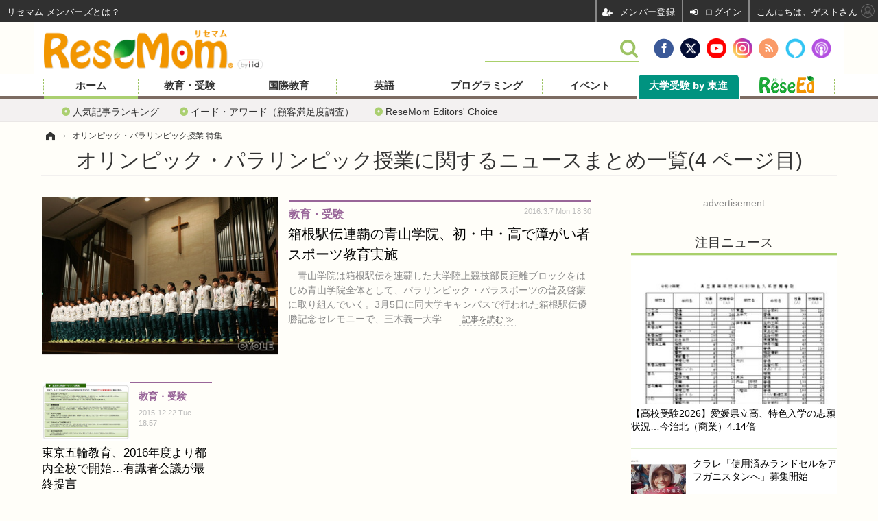

--- FILE ---
content_type: text/html; charset=utf-8
request_url: https://resemom.jp/special/1345/recent/%E3%82%AA%E3%83%AA%E3%83%B3%E3%83%94%E3%83%83%E3%82%AF%E3%83%BB%E3%83%91%E3%83%A9%E3%83%AA%E3%83%B3%E3%83%94%E3%83%83%E3%82%AF%E6%8E%88%E6%A5%AD?page=4
body_size: 9261
content:
<!doctype html>
<html lang="ja" prefix="og: http://ogp.me/ns#">
<head>
<meta charset="UTF-8">
<meta name="viewport" content="target-densitydpi=device-dpi, width=1280, maximum-scale=3.0, user-scalable=yes">
<meta property="fb:app_id" content="119383938143134">
<link rel="stylesheet" href="/base/css/a.css?__=2026012102">
<script type="text/javascript">
(function(w,k,v,k2,v2) {
  w[k]=v; w[k2]=v2;
  var val={}; val[k]=v; val[k2]=v2;
  (w.dataLayer=w.dataLayer||[]).push(val);
})(window, 'tpl_name', 'pages/special', 'tpl_page', 'special');
</script>
<script src="/base/scripts/jquery-2.1.3.min.js"></script>
<script type="text/javascript" async src="/base/scripts/a.min.js?__=2026012102"></script>


    <title>オリンピック・パラリンピック授業ニュースまとめ(4 ページ目) | リセマム</title>
  <meta name="keywords" content="オリンピック・パラリンピック授業,ニュース,まとめ,リセマム">
  <meta name="description" content="オリンピック・パラリンピック授業に関するニュースまとめ一覧(4 ページ目)。リセマムは、小学校受験・中学受験・高校受験・大学受験などの情報をはじめ、未就学児（乳児・幼児）小学生・中学生・高校生の教育や生活・健康に関するニュースを保護者や先生を…">
        <meta name="robots" content="noindex">
  
    <meta property="og:title" content="オリンピック・パラリンピック授業ニュースまとめ(4 ページ目) | リセマム">
  <meta property="og:description" content="オリンピック・パラリンピック授業に関するニュースまとめ一覧(4 ページ目)。リセマムは、小学校受験・中学受験・高校受験・大学受験などの情報をはじめ、未就学児（乳児・幼児）小学生・中学生・高校生の教育や生活・健康に関するニュースを保護者や先生を…">


<meta property="og:type" content="article">
<meta property="og:site_name" content="リセマム">
<meta property="og:url" content="https://resemom.jp/special/1345/recent/%E3%82%AA%E3%83%AA%E3%83%B3%E3%83%94%E3%83%83%E3%82%AF%E3%83%BB%E3%83%91%E3%83%A9%E3%83%AA%E3%83%B3%E3%83%94%E3%83%83%E3%82%AF%E6%8E%88%E6%A5%AD?page=4">
<meta property="og:image" content="https://resemom.jp/base/images/img_ogp.png">

<link rel="apple-touch-icon" sizes="76x76" href="/base/images/touch-icon-76.png">
<link rel="apple-touch-icon" sizes="120x120" href="/base/images/touch-icon-120.png">
<link rel="apple-touch-icon" sizes="152x152" href="/base/images/touch-icon-152.png">
<link rel="apple-touch-icon" sizes="180x180" href="/base/images/touch-icon-180.png">

<meta name='robots' content='max-image-preview:large' /><meta name="cXenseParse:pageclass" content="frontpage">
<meta name="cXenseParse:iid-page-type" content="ギガインデックスページ">
<meta name="cXenseParse:iid-page-name" content="special">
<meta name="cXenseParse:iid-giga-page" content="1345">
<script async src="https://cdn.cxense.com/track_banners_init.js"></script><link rel="dns-prefetch" href="//securepubads.g.doubleclick.net">
<link rel="dns-prefetch" href="//c.amazon-adsystem.com">
<link rel="dns-prefetch" href="//pagead2.googlesyndication.com">
<script data-ad-client="ca-pub-6205980071848979" async src="https://pagead2.googlesyndication.com/pagead/js/adsbygoogle.js"></script>
<script async src="https://securepubads.g.doubleclick.net/tag/js/gpt.js"></script>
<script>
  window.googletag = window.googletag || {cmd: []};
  var adslotHeader, adslotLeft1, adslotLeft2, adslotRight1, adslotRight2;
  var cX = cX || {}; cX.callQueue = cX.callQueue || [];
  cX.callQueue.push(['invoke', function() {
    googletag.cmd.push(function() {
      var pr = '0';
      var tpl = 'pages/special';
      googletag.pubads().setTargeting('pr', pr);
      googletag.pubads().setTargeting('tpl', tpl);
      var gi = '1345';
      googletag.pubads().setTargeting('gi', gi);
      googletag.pubads().setTargeting('pianositeId', '1144077811702205690');
      googletag.pubads().setTargeting('pianornd', cX.library.m_rnd);
      googletag.pubads().setTargeting('pianockp', cX.getUserId());
      googletag.pubads().setTargeting('CxSegments', cX.getUserSegmentIds({persistedQueryId:'103c35db41bdb997c80835fa7c8343832c9821e5'}));
      googletag.pubads().disableInitialLoad();
      googletag.enableServices();
    });
  }]);
</script>
<script>
!function(a9,a,p,s,t,A,g){if(a[a9])return;function q(c,r){a[a9]._Q.push([c,r])}a[a9]={init:function(){q("i",arguments)},fetchBids:function(){q("f",arguments)},setDisplayBids:function(){},_Q:[]};A=p.createElement(s);A.async=!0;A.src=t;g=p.getElementsByTagName(s)[0];g.parentNode.insertBefore(A,g)}("apstag",window,document,"script","//c.amazon-adsystem.com/aax2/apstag.js");
apstag.init({pubID:'3532', adServer:'googletag', bidTimeout:1500});
</script>



<!-- Facebook Pixel Code -->
<script>
!function(f,b,e,v,n,t,s){if(f.fbq)return;n=f.fbq=function(){n.callMethod?
n.callMethod.apply(n,arguments):n.queue.push(arguments)};if(!f._fbq)f._fbq=n;
n.push=n;n.loaded=!0;n.version='2.0';n.queue=[];t=b.createElement(e);t.async=!0;
t.src=v;s=b.getElementsByTagName(e)[0];s.parentNode.insertBefore(t,s)}(window,
document,'script','https://connect.facebook.net/en_US/fbevents.js');
fbq('init', '1665201680438262');
fbq('track', 'PageView');
</script>
<noscript><img height="1" width="1" style="display:none"
src="https://www.facebook.com/tr?id=1665201680438262&ev=PageView&noscript=1"
/></noscript>
<!-- DO NOT MODIFY -->
<!-- End Facebook Pixel Code -->




<link rel="canonical" href="https://resemom.jp/special/1345/recent/%E3%82%AA%E3%83%AA%E3%83%B3%E3%83%94%E3%83%83%E3%82%AF%E3%83%BB%E3%83%91%E3%83%A9%E3%83%AA%E3%83%B3%E3%83%94%E3%83%83%E3%82%AF%E6%8E%88%E6%A5%AD?page=4">
<link rel="alternate" media="only screen and (max-width: 640px)" href="https://s.resemom.jp/special/1345/recent/%E3%82%AA%E3%83%AA%E3%83%B3%E3%83%94%E3%83%83%E3%82%AF%E3%83%BB%E3%83%91%E3%83%A9%E3%83%AA%E3%83%B3%E3%83%94%E3%83%83%E3%82%AF%E6%8E%88%E6%A5%AD?page=4">
<link rel="alternate" type="application/rss+xml" title="RSS" href="https://resemom.jp/rss20/index.rdf">
<link rel="prev" href="https://resemom.jp/special/1345/recent/%E3%82%AA%E3%83%AA%E3%83%B3%E3%83%94%E3%83%83%E3%82%AF%E3%83%BB%E3%83%91%E3%83%A9%E3%83%AA%E3%83%B3%E3%83%94%E3%83%83%E3%82%AF%E6%8E%88%E6%A5%AD?page=3">

</head>

<body class="thm-page-special page-giga--1345" data-nav="gigaindex-1345">
<noscript><iframe src="//www.googletagmanager.com/ns.html?id=GTM-56VHBL"
height="0" width="0" style="display:none;visibility:hidden"></iframe></noscript>
<script>
(function(w,d,s,l,i){w[l]=w[l]||[];w[l].push({'gtm.start':
new Date().getTime(),event:'gtm.js'});var f=d.getElementsByTagName(s)[0],
j=d.createElement(s),dl=l!='dataLayer'?'&l='+l:'';j.async=true;j.src=
'//www.googletagmanager.com/gtm.js?id='+i+dl;f.parentNode.insertBefore(j,f);
})(window,document,'script','dataLayer','GTM-56VHBL');
</script>

<header class="thm-header">
  <div class="header-wrapper cf">
<div class="header-logo">
  <a class="link" href="https://resemom.jp/" data-sub-title=""><img class="logo" src="/base/images/header-logo.2026012102.png" alt="受験や進路・進学情報の教育ニュースは「リセマム」"></a>
</div><!--
<p class="banner" style="margin-top:15px;"><a href="/article/2016/10/20/34408.html"><img alt="リセマム6周年" src="/feature/images/banner-6th.png" style="height:52px;"></a></p>
-->
  </div>
<nav class="thm-nav global-nav js-global-nav"><ul class="nav-main-menu js-main-menu"><li class="item js-nav-home nav-home"><a class="link" href="/">ホーム</a><ul class="nav-sub-menu js-sub-menu"><li class="sub-item"><a  class="link" href="/article/ranking/">人気記事ランキング</a></li><li class="sub-item"><a  class="link" href="/special/714/recent/">イード・アワード（顧客満足度調査）</a></li><li class="sub-item"><a  class="link" href="/special/2193/recent/">ReseMom Editors&#039; Choice</a></li></ul><!-- /.nav-sub-menu --></li><li class="item js-nav-education nav-education"><a class="link" href="/category/education/">教育・受験</a><ul class="nav-sub-menu js-sub-menu"><li class="sub-item"><a  class="link" href="/special/1298/recent/">未就学児</a></li><li class="sub-item"><a  class="link" href="/special/4/recent/">小学生</a></li><li class="sub-item"><a  class="link" href="/special/5/recent/">中学生</a></li><li class="sub-item"><a  class="link" href="/special/6/recent/">高校生</a></li><li class="sub-item"><a  class="link" href="/special/7/recent/">大学生</a></li><li class="sub-item"><a  class="link" href="/pages/hensachi/index.html">高校偏差値</a></li><li class="sub-item"><a  class="link" href="/pages/public-highschool-exam/index.html">公立高校・過去問</a></li><li class="sub-item"><a  class="link" href="/manabi/">ミツカル学び</a></li><li class="sub-item"><a  class="link" href="/kyoiku/">ミツカル教育通信</a></li></ul><!-- /.nav-sub-menu --></li><li class="item js-nav-gigaindex-864 nav-global"><a class="link" href="/special/864/recent/">国際教育</a><ul class="nav-sub-menu js-sub-menu"><li class="sub-item"><a  class="link" href="/special/69/recent/">留学</a></li><li class="sub-item"><a  class="link" href="/special/2017/recent/">海外進学</a></li><li class="sub-item"><a  class="link" href="/special/1943/recent/">インターナショナルスクール</a></li></ul><!-- /.nav-sub-menu --></li><li class="item js-nav-gigaindex-99 nav-english"><a class="link" href="/special/99/recent/">英語</a><ul class="nav-sub-menu js-sub-menu"><li class="sub-item"><a  class="link" href="/special/116/recent/">英検</a></li><li class="sub-item"><a  class="link" href="/special/502/recent/">TOEIC</a></li><li class="sub-item"><a  class="link" href="/special/513/recent/">TOEFL</a></li><li class="sub-item"><a  class="link" href="/special/1099/recent/">IELTS</a></li><li class="sub-item"><a  class="link" href="https://resemom.jp/mitsukaru-eikaiwa/">ミツカル英会話</a></li></ul><!-- /.nav-sub-menu --></li><li class="item js-nav-gigaindex-1092 nav-programming"><a class="link" href="/special/1092/recent/">プログラミング</a></li><li class="item js-nav-gigaindex-32 nav-event"><a class="link" href="/special/32/recent/">イベント</a><ul class="nav-sub-menu js-sub-menu"><li class="sub-item"><a  class="link" href="/category/event/infant/latest/">未就学児</a></li><li class="sub-item"><a  class="link" href="/category/event/primaryschool/latest/">小学生</a></li><li class="sub-item"><a  class="link" href="/category/event/juniorhighschool/latest/">中学生</a></li><li class="sub-item"><a  class="link" href="/category/event/highschool/latest/">高校生</a></li><li class="sub-item"><a  class="link" href="/category/event/university/latest/">大学生</a></li></ul><!-- /.nav-sub-menu --></li><li class="item js-nav-gigaindex-92 nav-itc-words toshin"><a class="link" href="/special/92/recent/">大学受験 by 東進</a></li><li class="item js-nav-reseed nav-reseed"><a class="link" href="https://reseed.resemom.jp/" target="_blank"><img class="logo" src="/base/images/logo-reseed.png" alt="リシード"></a></li></ul></nav>
<!-- global_nav -->
</header>

<div class="thm-body cf">
  <div class="breadcrumb">
<span id="breadcrumbTop"><a class="link" href="https://resemom.jp/"><span class="item icon icon-bc--home">ホーム</span></a></span>
<i class="separator icon icon-bc--arrow"> › </i>
    <span class="item">オリンピック・パラリンピック授業 特集</span>
  </div>
  <div class="gigaindex">
    <h1 class="head">オリンピック・パラリンピック授業に関するニュースまとめ一覧(4 ページ目)</h1>
    <section class="detail">
    </section>
    <section class="index">
    </section>
  </div>
  <main class="thm-main">
<div class="main-news">
  <div class="news-list">

<section class="item item--highlight item--cate-education item--cate-education-primaryschool item--subcate-primaryschool ">
  <a class="link" href="/article/2016/03/07/30167.html">
    <img class="figure" src="/imgs/p/HeNRQLzpwkiDPc2eqDnzAiFG3EhbS0pNTE9O/126779.jpg" alt="箱根駅伝連覇の青山学院、初・中・高で障がい者スポーツ教育実施 画像" width="410" height="275">
    <div class="figcaption">
      <span class="group">教育・受験</span>
      <time class="date" datetime="2016-03-07T18:30:05+09:00">2016.3.7 Mon 18:30</time>
      <h3 class="title">箱根駅伝連覇の青山学院、初・中・高で障がい者スポーツ教育実施</h3>
      <p class="summary">　青山学院は箱根駅伝を連覇した大学陸上競技部長距離ブロックをはじめ青山学院全体として、パラリンピック・パラスポーツの普及啓蒙に取り組んでいく。3月5日に同大学キャンパスで行われた箱根駅伝優勝記念セレモニーで、三木義一大学長が宣言した。</p>
    </div>
  </a>
</section>

<section class="item item--normal item--cate-education item--cate-education-etc item--subcate-etc ">
  <a class="link" href="/article/2015/12/22/28688.html">
    <img class="figure" src="/imgs/p/CnNY2J5mrf3MIDP9CZs-qCFGb0mOS0pNTE9O/121018.jpg" alt="東京五輪教育、2016年度より都内全校で開始…有識者会議が最終提言 画像" width="297" height="198">
    <div class="figcaption">
      <span class="group">教育・受験</span>
      <time class="date" datetime="2015-12-22T18:57:42+09:00">2015.12.22 Tue 18:57</time>
      <h3 class="title">東京五輪教育、2016年度より都内全校で開始…有識者会議が最終提言</h3>
      <p class="summary">　東京都教育委員会は12月21日、東京のオリンピック・パラリンピック教育を考える有識者会議の最終提言を公表した。オリンピック教育の取組みにあたっては「すべての子どもが大会に関わること」を基本的視点とし、2016年度より都内全校にて取り組むべきとした。</p>
    </div>
  </a>
</section>
  </div>
</div>
<div class="count-pagination cf">
  <ol class="paging-list cf"><li class="item paging-prev"><a class="link" href="/special/1345/recent/%E3%82%AA%E3%83%AA%E3%83%B3%E3%83%94%E3%83%83%E3%82%AF%E3%83%BB%E3%83%91%E3%83%A9%E3%83%AA%E3%83%B3%E3%83%94%E3%83%83%E3%82%AF%E6%8E%88%E6%A5%AD?page=3">前</a></li>
<li class="item paging"><a class="link" href="/special/1345/recent/%E3%82%AA%E3%83%AA%E3%83%B3%E3%83%94%E3%83%83%E3%82%AF%E3%83%BB%E3%83%91%E3%83%A9%E3%83%AA%E3%83%B3%E3%83%94%E3%83%83%E3%82%AF%E6%8E%88%E6%A5%AD?page=1">1</a></li>
<li class="item paging"><a class="link" href="/special/1345/recent/%E3%82%AA%E3%83%AA%E3%83%B3%E3%83%94%E3%83%83%E3%82%AF%E3%83%BB%E3%83%91%E3%83%A9%E3%83%AA%E3%83%B3%E3%83%94%E3%83%83%E3%82%AF%E6%8E%88%E6%A5%AD?page=2">2</a></li>
<li class="item paging"><a class="link" href="/special/1345/recent/%E3%82%AA%E3%83%AA%E3%83%B3%E3%83%94%E3%83%83%E3%82%AF%E3%83%BB%E3%83%91%E3%83%A9%E3%83%AA%E3%83%B3%E3%83%94%E3%83%83%E3%82%AF%E6%8E%88%E6%A5%AD?page=3">3</a></li>
<li class="item paging current-page"><span class="current">4</span></li>
</ol>
  <span class="title">Page 4 of 4</span>
</div>



  </main>
  <aside class="thm-aside">

<div class="sidebox sidebox-ad">
<p style="color:#888;margin:0 0 5px 0;text-align:center">advertisement</p>
<div id='div-gpt-ad-right1' style="min-width:300px;min-height:600px;">
<script>
apstag.fetchBids({
  slots: [{slotID:'div-gpt-ad-right1', slotName:'105010002', sizes:[[300, 250], [300, 600]]}]
}, function(bids){
  cX.callQueue.push(['invoke', function() {
    googletag.cmd.push(function() {
      adslotRight1 = googletag.defineSlot('/2261101/105010002', [[1,1], [300, 250], [300, 600]], 'div-gpt-ad-right1').addService(googletag.pubads()).setCollapseEmptyDiv(true);
      apstag.setDisplayBids();
      googletag.pubads().refresh([adslotRight1]);
      googletag.display('div-gpt-ad-right1');
    });
  }]);
});
</script>
</div>
</div>

<section class="sidebox sidebox-news">
  <h2 class="caption"><span class="inner">注目ニュース</span></h2>
  <ul class="news-list">

<li class="item item--highlight">
  <a class="link" href="/article/2026/01/21/84743.html"><article class="side-content">
    <img class="figure" src="/imgs/std_sl/390612.jpg" alt="【高校受験2026】愛媛県立高、特色入学の志願状況…今治北（商業）4.14倍 画像" width="260" height="175">
    <span class="figcaption">【高校受験2026】愛媛県立高、特色入学の志願状況…今治北（商業）4.14倍</span>
  </article></a>
</li>

<li class="item">
  <a class="link" href="/article/2026/01/21/84742.html"><article class="side-content">
    <img class="figure" src="/imgs/sq_m_l/390609.jpg" alt="クラレ「使用済みランドセルをアフガニスタンへ」募集開始 画像" width="140" height="140">
    <span class="figcaption">クラレ「使用済みランドセルをアフガニスタンへ」募集開始</span>
  </article></a>
</li>

<li class="item">
  <a class="link" href="/article/2026/01/21/84741.html"><article class="side-content">
    <img class="figure" src="/imgs/sq_m_l/390622.jpg" alt="最難関・灘中が国語で投じた一石…パレスチナの現代詩から読み解く、今求められる読解力 画像" width="140" height="140">
    <span class="figcaption">最難関・灘中が国語で投じた一石…パレスチナの現代詩から読み解く、今求められる読解力</span>
  </article></a>
</li>
  </ul>
  <a class="more" href="/article/"><span class="circle-arrow">最新ニュースをもっと見る</span></a>
</section>


<section class="sidebox sidebox-pickup special">
  <h2 class="caption"><span class="inner">特集・連載</span></h2>
  <ul class="pickup-list">

  <li class="item">
    <a class="link" href="/special/1818/recent/"><article class="side-content">
      <img class="figure" src="/imgs/sq_l/266866.jpg" alt="編集長・加藤紀子連載「今、会いたい人」" width="140" height="140">
      <div class="figcaption">
        <h3 class="title">編集長・加藤紀子連載「今、会いたい人」</h3>
        <p class="caption"></p>
      </div>
    </article></a>
  </li>

  <li class="item">
    <a class="link" href="/pages/sapix/202609/men.html"><article class="side-content">
      <img class="figure" src="/imgs/sq_l/379082.png" alt="NEW!!【首都圏・中学受験】SAPIX 上位校偏差値＜2026年度版（2025年9月）" width="140" height="140">
      <div class="figcaption">
        <h3 class="title">NEW!!【首都圏・中学受験】SAPIX 上位校偏差値＜2026年度版（2025年9月）</h3>
        <p class="caption"></p>
      </div>
    </article></a>
  </li>

  <li class="item">
    <a class="link" href="/article/2025/09/30/83494.html"><article class="side-content">
      <img class="figure" src="/imgs/sq_l/386168.png" alt="NEW!!【関西・中学受験】浜学園「小6合否判定テスト」偏差値一覧" width="140" height="140">
      <div class="figcaption">
        <h3 class="title">NEW!!【関西・中学受験】浜学園「小6合否判定テスト」偏差値一覧</h3>
        <p class="caption"></p>
      </div>
    </article></a>
  </li>

  <li class="item">
    <a class="link" href="/special/444/recent/"><article class="side-content">
      <img class="figure" src="/imgs/sq_l/113300.jpg" alt="【中学受験の塾選び】SAPIX・日能研・四谷大塚・早稲アカ・エルカミノ・グノーブルの特徴・費用と合格力" width="140" height="140">
      <div class="figcaption">
        <h3 class="title">【中学受験の塾選び】SAPIX・日能研・四谷大塚・早稲アカ・エルカミノ・グノーブルの特徴・費用と合格力</h3>
        <p class="caption"></p>
      </div>
    </article></a>
  </li>

  <li class="item">
    <a class="link" href="/pages/hensachi/index.html"><article class="side-content">
      <img class="figure" src="/imgs/sq_l/148270.jpg" alt="都道府県別 高校入試偏差値ランキング" width="140" height="140">
      <div class="figcaption">
        <h3 class="title">都道府県別 高校入試偏差値ランキング</h3>
        <p class="caption"></p>
      </div>
    </article></a>
  </li>

  <li class="item">
    <a class="link" href="/pages/public-highschool-exam/index.html"><article class="side-content">
      <img class="figure" src="/imgs/sq_l/113303.jpg" alt="全国公立高校入試（過去入試問題・正答）" width="140" height="140">
      <div class="figcaption">
        <h3 class="title">全国公立高校入試（過去入試問題・正答）</h3>
        <p class="caption"></p>
      </div>
    </article></a>
  </li>

  <li class="item">
    <a class="link" href="/special/714/recent/"><article class="side-content">
      <img class="figure" src="/imgs/sq_l/200841.jpg" alt="イード・アワード<br>（塾・通信教育・英語教育などの教育サービスの顧客満足度調査）" width="140" height="140">
      <div class="figcaption">
        <h3 class="title">イード・アワード<br>（塾・通信教育・英語教育などの教育サービスの顧客満足度調査）</h3>
        <p class="caption"></p>
      </div>
    </article></a>
  </li>
  </ul>
</section>

  </aside>
</div>
<div class="thm-footer">
<div class="footer-nav"><section class="footer-nav-wrapper inner"><h2 class="footer-logo"><a class="link" href="/"><img class="logo" src="/base/images/header-logo.png" alt=""></a></h2><nav class="footer-sitemap"><ul class="sitemap-list cf"><li class="item"><a class="link" href="/">ホーム</a><ul class="sitemap-sub-list"><li class="sub-item"><a  class="link" href="/article/ranking/">人気記事ランキング</a></li><li class="sub-item"><a  class="link" href="/special/714/recent/">イード・アワード（顧客満足度調査）</a></li><li class="sub-item"><a  class="link" href="/special/2193/recent/">ReseMom Editors&#039; Choice</a></li></ul><!-- /.sitemap-sub-list --></li><li class="item"><a class="link" href="/category/education/">教育・受験</a><ul class="sitemap-sub-list"><li class="sub-item"><a  class="link" href="/special/1298/recent/">未就学児</a></li><li class="sub-item"><a  class="link" href="/special/4/recent/">小学生</a></li><li class="sub-item"><a  class="link" href="/special/5/recent/">中学生</a></li><li class="sub-item"><a  class="link" href="/special/6/recent/">高校生</a></li><li class="sub-item"><a  class="link" href="/special/7/recent/">大学生</a></li><li class="sub-item"><a  class="link" href="/pages/hensachi/index.html">高校偏差値</a></li><li class="sub-item"><a  class="link" href="/pages/public-highschool-exam/index.html">公立高校・過去問</a></li><li class="sub-item"><a  class="link" href="/manabi/">ミツカル学び</a></li><li class="sub-item"><a  class="link" href="/kyoiku/">ミツカル教育通信</a></li></ul><!-- /.sitemap-sub-list --></li><li class="item"><a class="link" href="/special/864/recent/">国際教育</a><ul class="sitemap-sub-list"><li class="sub-item"><a  class="link" href="/special/69/recent/">留学</a></li><li class="sub-item"><a  class="link" href="/special/2017/recent/">海外進学</a></li><li class="sub-item"><a  class="link" href="/special/1943/recent/">インターナショナルスクール</a></li></ul><!-- /.sitemap-sub-list --></li><li class="item"><a class="link" href="/special/99/recent/">英語</a><ul class="sitemap-sub-list"><li class="sub-item"><a  class="link" href="/special/116/recent/">英検</a></li><li class="sub-item"><a  class="link" href="/special/502/recent/">TOEIC</a></li><li class="sub-item"><a  class="link" href="/special/513/recent/">TOEFL</a></li><li class="sub-item"><a  class="link" href="/special/1099/recent/">IELTS</a></li><li class="sub-item"><a  class="link" href="https://resemom.jp/mitsukaru-eikaiwa/">ミツカル英会話</a></li></ul><!-- /.sitemap-sub-list --></li><li class="item"><a class="link" href="/special/1092/recent/">プログラミング</a></li><li class="item"><a class="link" href="/special/32/recent/">イベント</a><ul class="sitemap-sub-list"><li class="sub-item"><a  class="link" href="/category/event/infant/latest/">未就学児</a></li><li class="sub-item"><a  class="link" href="/category/event/primaryschool/latest/">小学生</a></li><li class="sub-item"><a  class="link" href="/category/event/juniorhighschool/latest/">中学生</a></li><li class="sub-item"><a  class="link" href="/category/event/highschool/latest/">高校生</a></li><li class="sub-item"><a  class="link" href="/category/event/university/latest/">大学生</a></li></ul><!-- /.sitemap-sub-list --></li><li class="item"><a class="link" href="/special/92/recent/">大学受験 by 東進</a><!-- /.sitemap-sub-list --></li></ul><!-- /.sitemap-list --></nav><!-- /.footer-sitemap --><div class="footer-control"><ul class="control-list cf"><li class="item item--social"><a class="link icon icon--footer-facebook" href="https://www.facebook.com/ReseMom" target="_blank" rel="nofollow"></a><a class="link icon icon--footer-twitter" href="https://twitter.com/ReseMom" target="_blank" rel="nofollow"></a><a class="link ico-YouTube" href="https://www.youtube.com/@resemom2010" title="リセマム公式YouTubeチャンネル" target="_blank"></a><a class="link ico-instagram" href="https://www.instagram.com/resemom_staff/" title="リセマム公式Instagram" target="_blank"></a><a class="link icon icon--footer-feed" href="https://resemom.jp/rss20/index.rdf" target="_blank" rel="nofollow"></a> </li></ul><!-- /.footer-nav-list --></div></section><!-- /.footer-nav-wrapper --></div><!-- /.footer-nav --><footer class="footer-common-link">
 <nav class="common-link-nav inner">
  <ul class="common-link-list cf">
   <li class="item"><a class="link" href="https://www.iid.co.jp/contact/media_contact.html?recipient=resemom" target="_blank" rel="nofollow">リリース窓口・お問い合わせ</a></li>
   <li class="item"><a class="link" href="https://media.iid.co.jp/media/resemom" target="_blank" rel="nofollow">広告掲載のお問い合わせ</a></li>
   <li class="item"><a class="link" href="/pages/info.html">リセマムについて</a></li>
   <li class="item"><a class="link" href="http://www.iid.co.jp/company/" target="_blank" rel="nofollow">会社概要</a></li>
   <li class="item"><a class="link" href="http://www.iid.co.jp/company/pp.html" target="_blank" rel="nofollow">個人情報保護方針</a></li>
   <li class="item"><a class="link" href="http://www.iid.co.jp/news/" target="_blank" rel="nofollow">イードからのリリース情報</a></li>
   <li class="item"><a class="link" href="/release/prtimes/" target="_blank" rel="nofollow">PR TIMES プレスリリース</a></li>
   <li class="item"><a class="link" href="/pages/ad/atpress.html" target="_blank" rel="nofollow">＠Press プレスリリース</a></li>
   <li class="item"><a class="link" href="http://www.iid.co.jp/recruit/" target="_blank" rel="nofollow">スタッフ募集</a></li>
  </ul>
 </nav>

 <div class="footer-explanation-wrapper">
  <div class="footer-explanation">
   <div class="footer-explanation-img"><img alt="東証グロース" src="/base/images/ico-jpx-iid.png" width="200" height="200"></div>
   <div class="footer-explanation-text">リセマムは、株式会社イード（東証グロース上場）の運営するサービスです。<br>証券コード：6038</div>
  </div>
  <div class="footer-explanation hover-on">
   <div class="footer-explanation-img"><a href="https://www.iid.co.jp/company/pp.html" target="_blank" rel="noopener"><img src="/base/images/ico-privacy-iid.png" alt="プライバシーマーク" width="200" height="200"></a></div>
   <div class="footer-explanation-text">株式会社イードは、個人情報の適切な取扱いを行う事業者に対して付与されるプライバシーマークの付与認定を受けています。</div>
  </div>
 </div>

 <ul class="common-link-list cf">
  <li class="item item--copyright item--affiliate">紹介した商品/サービスを購入、契約した場合に、売上の一部が弊社サイトに還元されることがあります。</li>
  <li class="item item--copyright">当サイトに掲載の記事・見出し・写真・画像の無断転載を禁じます。Copyright &copy; 2026 IID, Inc.</li>
 </ul>
</footer>
</div>

<script type="text/javascript" src="https://front-api-gateway.account.media.iid.jp/v1/front/js?__=2026012102"></script>
<script type="text/javascript">
  MMS.register();
</script>

<!-- Cxense Module: 誘導ポップアップ サムネイルあり -->
<div id="cx_2473a750674b74fd697c9e91e5dd809b5a6132d5"></div>
<script type="text/javascript">
    var cX = window.cX = window.cX || {}; cX.callQueue = cX.callQueue || [];
    cX.CCE = cX.CCE || {}; cX.CCE.callQueue = cX.CCE.callQueue || [];
    cX.CCE.callQueue.push(['run',{
        widgetId: '2473a750674b74fd697c9e91e5dd809b5a6132d5',
        targetElementId: 'cx_2473a750674b74fd697c9e91e5dd809b5a6132d5'
    }]);
</script>
<!-- Cxense Module End -->


<!-- Cxense Module: 誘導ポップアップ サムネイルなし -->
<div id="cx_9191883fbd6cbe8b8a4b8159b44fd8e297951588"></div>
<script type="text/javascript">
    var cX = window.cX = window.cX || {}; cX.callQueue = cX.callQueue || [];
    cX.CCE = cX.CCE || {}; cX.CCE.callQueue = cX.CCE.callQueue || [];
    cX.CCE.callQueue.push(['run',{
        widgetId: '9191883fbd6cbe8b8a4b8159b44fd8e297951588',
        targetElementId: 'cx_9191883fbd6cbe8b8a4b8159b44fd8e297951588'
    }]);
</script>
<!-- Cxense Module End -->
<script src="https://cdn.rocket-push.com/main.js" charset="utf-8" data-pushman-token="b3983d5b46aa0440ff690cec0fefd32a4036acee72de097cfe062a1668e76a85"></script>
<script src="https://cdn.rocket-push.com/sitepush.js" charset="utf-8" data-pushman-token="b3983d5b46aa0440ff690cec0fefd32a4036acee72de097cfe062a1668e76a85"></script>
<script src="//js.glossom.jp/gaat.js" data-tid="UA-194301062-12" data-sid="105f3f599292d38eacaa9c12b9001580"></script>

<script>(function(w,d,s,l,i){w[l]=w[l]||[];w[l].push({'gtm.start':
new Date().getTime(),event:'gtm.js'});var f=d.getElementsByTagName(s)[0],
j=d.createElement(s),dl=l!='dataLayer'?'&l='+l:'';j.async=true;j.src=
'https://www.googletagmanager.com/gtm.js?id='+i+dl;f.parentNode.insertBefore(j,f);
})(window,document,'script','dataLayer','GTM-5GKGP83D');</script>

<script src="/base/scripts/cx-fbq.js"></script>


<div id="usonar-tracking" data-mode="cb" data-client="CRbGlIDUbwPUEGlA" style="display: none;"></div>
<script async type="text/javascript" src="//cdn.cookie.sync.usonar.jp/live_acsess/CRbGlIDUbwPUEGlA.js" charset="utf-8"></script>
<script>
  window.lbcuaArgs = {
    "createUA": function () {
    },
    "setDimension": function (values) {
      cX.callQueue.push(['invoke', function () {
        cX.callQueue.push(['sendEvent', 'lsLiveAccess', {
          'lslaCompanyName': values.company_name,
          'lslaOfficeId': values.office_id,
          'lslaCorporateNumber': values.corporate_number,
          'lslaCompanyAddr': values.company_addr,
          'lslaCompanyTel': values.company_tel,
          'lslaCompanyFax': values.company_fax,
          'lslaIndustryNameL': values.industry_name_l,
          'lslaIndustryNameM': values.industry_name_m,
          'lslaIndustryNameS': values.industry_name_s,
          'lslaIndustryNameD': values.industry_name_d,
          'lslaIncomeRange': values.income_range,
          'lslaEmpRange': values.emp_range,
          'lslaSalesRange': values.sales_range,
          'lslaCapital': values.capital,
          'lslaUrl': values.url,
          'lslaSetupDate': values.setup_date
        }, {origin: "iid-lsla", persistedQueryId: "8b82bf744e257a03a1e7b11149f3ab26fc16f9db"}]);
      }]);
    },
    "sendPageview": function () {
    }
  };
</script>


<div id="cx_62e5565907ea1925f01847a6fb9c6ed926265a39"></div>
<script type="text/javascript">
  var cX = window.cX = window.cX || {}; cX.callQueue = cX.callQueue || [];
  cX.CCE = cX.CCE || {}; cX.CCE.callQueue = cX.CCE.callQueue || [];
  var cxj_survey_cookie = '_cxj_up_answered';
  var contextCategories = {};
  contextCategories.hostname = location.hostname;
  if (window.localStorage.getItem(cxj_survey_cookie)) {
    var cookies = window.localStorage.getItem(cxj_survey_cookie).split("|");
    if (cookies) {
      for (const cookie of cookies) {
        if (cookie) contextCategories[cookie] = 'answered';
      }
    }
  }
  if (document.getElementById('cx_62e5565907ea1925f01847a6fb9c6ed926265a39')) {
    cX.CCE.callQueue.push(['run',
    {
      widgetId: '62e5565907ea1925f01847a6fb9c6ed926265a39',
      targetElementId: 'cx_62e5565907ea1925f01847a6fb9c6ed926265a39',
      width: '100%',
      height: '1'
    },
    {
      context: {
        categories: contextCategories
      }
    }
    ]);
  }
</script>


<div id="cxj_d4783a26e91fcc9520f8492a782020b6d4d4f230"></div>
<script type="text/javascript">
    var cX = window.cX = window.cX || {}; cX.callQueue = cX.callQueue || [];
    cX.CCE = cX.CCE || {}; cX.CCE.callQueue = cX.CCE.callQueue || [];
    cX.CCE.callQueue.push(['run',{
        widgetId: 'd4783a26e91fcc9520f8492a782020b6d4d4f230',
        targetElementId: 'cxj_d4783a26e91fcc9520f8492a782020b6d4d4f230',
        width: '100%',
        height: '1'
    }]);
</script>
<div id="cxj_6635372fa65cf49ea92d7e7506af99bf48cca04c"></div>
<script type="text/javascript">
    var cX = window.cX = window.cX || {}; cX.callQueue = cX.callQueue || [];
    cX.CCE = cX.CCE || {}; cX.CCE.callQueue = cX.CCE.callQueue || [];
    cX.CCE.callQueue.push(['run',{
        widgetId: '6635372fa65cf49ea92d7e7506af99bf48cca04c',
        targetElementId: 'cxj_6635372fa65cf49ea92d7e7506af99bf48cca04c',
        width: '100%',
        height: '1'
    }]);
</script>

<script src='//static.quant.jp/lait.js' data-lait='on' data-sid='105f3f599292d38eacaa9c12b9001580' data-tag-version='1.0.0' defer async></script><script type="text/javascript" charset="UTF-8">
document.write(unescape("%3Cscript src='//img.ak.impact-ad.jp/ut/7600dbfe68b90c3f_1078.js' type='text/javascript' charset='UTF-8' %3E%3C/script%3E"));
</script><div class="header-control">

  <ul class="control-list">

    <li class="item item--social">
      <a class="link icon icon--header-facebook" href="https://www.facebook.com/ReseMom" target="_blank"></a>
      <a class="link icon icon--header-twitter" href="https://twitter.com/ReseMom" target="_blank"></a>
      <a class="link ico-YouTube" href="https://www.youtube.com/@resemom2010" title="リセマム公式YouTubeチャンネル" target="_blank"></a>
      <a class="link ico-instagram" href="https://www.instagram.com/resemom_staff/" title="リセマム公式Instagram" target="_blank"></a>
      <a class="link icon icon--header-feed" href="https://resemom.jp/rss20/index.rdf" target="_blank"></a>
      <a class="link ico-alexa" href="https://www.amazon.co.jp/IID-Inc-%E3%83%AA%E3%82%BB%E3%83%9E%E3%83%A0-%E6%9C%80%E6%96%B0%E6%95%99%E8%82%B2%E6%83%85%E5%A0%B1/dp/B0771MH6LZ" title="【Alexaスキル】リセマム 最新教育情報" target="_blank"></a>
      <a class="link ico-podcast" href="https://itunes.apple.com/jp/podcast/id1391532541" title="【Podcast】リセマム 最新教育情報" target="_blank"></a>
    </li>

    <li class="item item--google-search" id="gcse">
      <div class="gcse-searchbox-only" data-resultsUrl="/pages/search.html"></div>
    </li>

  </ul>

</div><!-- /.header-control -->

<a href="#" class="page-top js-page-top">page top</a>
<script type="application/ld+json">
{
  "@context": "http://schema.org",
  "@type": "BreadcrumbList",
  "itemListElement": [
    {
      "@type": "ListItem",
      "position": 1,
      "item": {
        "@id": "/",
        "name": "TOP"
      }
    }

    ,{
      "@type": "ListItem",
      "position": 2,
      "item": {
        "@id": "https://resemom.jp/special/1345/recent/%E3%82%AA%E3%83%AA%E3%83%B3%E3%83%94%E3%83%83%E3%82%AF%E3%83%BB%E3%83%91%E3%83%A9%E3%83%AA%E3%83%B3%E3%83%94%E3%83%83%E3%82%AF%E6%8E%88%E6%A5%AD?page=4",
        "name": "オリンピック・パラリンピック授業 特集"
      }
    }

  ]
}
</script></body></html>

--- FILE ---
content_type: text/html; charset=utf-8
request_url: https://www.google.com/recaptcha/api2/aframe
body_size: 97
content:
<!DOCTYPE HTML><html><head><meta http-equiv="content-type" content="text/html; charset=UTF-8"></head><body><script nonce="vk057PBlR2twYL9BdaDvMw">/** Anti-fraud and anti-abuse applications only. See google.com/recaptcha */ try{var clients={'sodar':'https://pagead2.googlesyndication.com/pagead/sodar?'};window.addEventListener("message",function(a){try{if(a.source===window.parent){var b=JSON.parse(a.data);var c=clients[b['id']];if(c){var d=document.createElement('img');d.src=c+b['params']+'&rc='+(localStorage.getItem("rc::a")?sessionStorage.getItem("rc::b"):"");window.document.body.appendChild(d);sessionStorage.setItem("rc::e",parseInt(sessionStorage.getItem("rc::e")||0)+1);localStorage.setItem("rc::h",'1768999727033');}}}catch(b){}});window.parent.postMessage("_grecaptcha_ready", "*");}catch(b){}</script></body></html>

--- FILE ---
content_type: text/javascript;charset=utf-8
request_url: https://p1cluster.cxense.com/p1.js
body_size: 100
content:
cX.library.onP1('11m0w4vpbdqiu2qpze1jonjkbs');


--- FILE ---
content_type: application/javascript; charset=utf-8
request_url: https://fundingchoicesmessages.google.com/f/AGSKWxUWbb_KBTXeztl2GDT1TsjjvREr4MNu3cbUWO4Z6L4wnqTWpqvWGfhE6FNlF9vlVWj_GJoKfQY-ohpHK7OvQCIuW8lDy26z2TUrtPJUiR5FaAD9Cwa84Y2VRKx2CtMR36FBL1zYMorY8gdHiBZf7Rd-curB4jbnuAnUyo-sbW4EZYhAZ6GVYaH8EA4r/_.popunder.js/wedel_ad./adsystem./adv6./ads-06.
body_size: -1290
content:
window['101f8e69-e653-411c-98d1-86994283e75a'] = true;

--- FILE ---
content_type: text/javascript;charset=utf-8
request_url: https://id.cxense.com/public/user/id?json=%7B%22identities%22%3A%5B%7B%22type%22%3A%22ckp%22%2C%22id%22%3A%22mko0rd7pgvbv3urj%22%7D%2C%7B%22type%22%3A%22lst%22%2C%22id%22%3A%2211m0w4vpbdqiu2qpze1jonjkbs%22%7D%2C%7B%22type%22%3A%22cst%22%2C%22id%22%3A%2211m0w4vpbdqiu2qpze1jonjkbs%22%7D%5D%7D&callback=cXJsonpCB7
body_size: 208
content:
/**/
cXJsonpCB7({"httpStatus":200,"response":{"userId":"cx:2dr18i4o4kpx13l0geranuia2l:1qpd88tmvzh4n","newUser":false}})

--- FILE ---
content_type: application/x-javascript; charset=utf-8
request_url: https://cookie.sync.usonar.jp/v1/cs?url=https%3A%2F%2Fresemom.jp%2Fspecial%2F1345%2Frecent%2F%25E3%2582%25AA%25E3%2583%25AA%25E3%2583%25B3%25E3%2583%2594%25E3%2583%2583%25E3%2582%25AF%25E3%2583%25BB%25E3%2583%2591%25E3%2583%25A9%25E3%2583%25AA%25E3%2583%25B3%25E3%2583%2594%25E3%2583%2583%25E3%2582%25AF%25E6%258E%2588%25E6%25A5%25AD%3Fpage%3D4&ref=&cb_name=usonarCallback&uuid=44331903-8f87-4380-9650-a1a286a1d4bb&client_id=CRbGlIDUbwPUEGlA&v=1.0.0&cookies=%7B%22_fbp%22%3A%22fb.1.1768999719530.13322028774638706%22%2C%22_ga%22%3A%22GA1.1.919478399.1768999720%22%7D&cb=1768999721831
body_size: 120
content:
usonarCallback({"uuid":"44331903-8f87-4380-9650-a1a286a1d4bb"})
